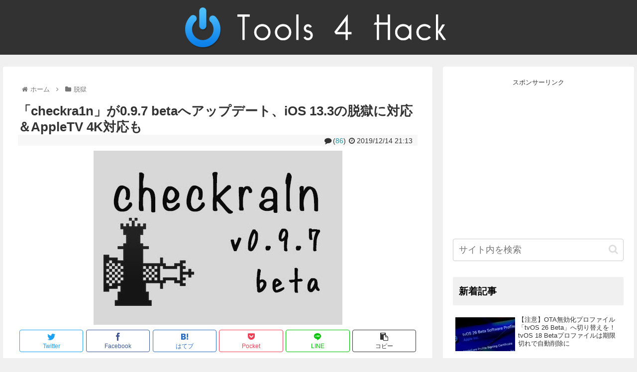

--- FILE ---
content_type: text/html; charset=utf-8
request_url: https://www.google.com/recaptcha/api2/aframe
body_size: 266
content:
<!DOCTYPE HTML><html><head><meta http-equiv="content-type" content="text/html; charset=UTF-8"></head><body><script nonce="ldPTEEhWQ6FVWvbugnTCAg">/** Anti-fraud and anti-abuse applications only. See google.com/recaptcha */ try{var clients={'sodar':'https://pagead2.googlesyndication.com/pagead/sodar?'};window.addEventListener("message",function(a){try{if(a.source===window.parent){var b=JSON.parse(a.data);var c=clients[b['id']];if(c){var d=document.createElement('img');d.src=c+b['params']+'&rc='+(localStorage.getItem("rc::a")?sessionStorage.getItem("rc::b"):"");window.document.body.appendChild(d);sessionStorage.setItem("rc::e",parseInt(sessionStorage.getItem("rc::e")||0)+1);localStorage.setItem("rc::h",'1769884182446');}}}catch(b){}});window.parent.postMessage("_grecaptcha_ready", "*");}catch(b){}</script></body></html>